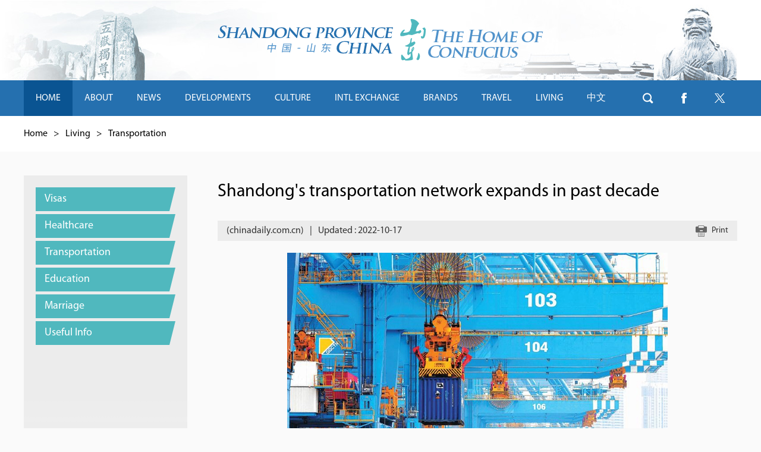

--- FILE ---
content_type: text/html
request_url: http://shandong.chinadaily.com.cn/2022-10/17/c_821289.htm
body_size: 5711
content:
<!DOCTYPE html>
<html lang="en">

<head>
  <meta charset="UTF-8">
  <meta name="viewport" content="width=device-width, initial-scale=1.0, maximum-scale=1.0, user-scalable=0" />
  <title>
    Shandong's transportation network expands in past decade
  </title>
  <meta name="keywords" content=""/> <meta name="description" content="Shandong's transportation network has been greatly improved during the past decade as the province has been beefing up efforts to build a comprehensive transport network that is convenient, cost-effective, green, intelligent and safe.
"/>
  <link rel="stylesheet" href="https://subsites.chinadaily.com.cn/shandong/att/2339.files/c/style.css">
  <link rel="stylesheet" href="https://subsites.chinadaily.com.cn/shandong/att/2339.files/c/style2.css">
  <script type="text/javascript" src="https://subsites.chinadaily.com.cn/shandong/att/2339.files/j/jquery-3.7.1.min.js"></script>
  <script type="text/javascript" src="https://subsites.chinadaily.com.cn/shandong/att/2339.files/j/jquery-migrate-3.5.2.min.js"></script>
  <script type="text/javascript" src="https://subsites.chinadaily.com.cn/shandong/att/2339.files/j/public.js"></script>
  <link rel="stylesheet" href="https://regional.chinadaily.com.cn/att/7040.files/c/share.css">
  <script src="https://regional.chinadaily.com.cn/att/7040.files/j/qrcode.min.js"></script>
  <script src="https://regional.chinadaily.com.cn/att/7040.files/j/share.js"></script>


<body>
  <div id="wrapper" class="wrapper">
    <!-- header start -->
    <div id="header" class="header">
      <h1 class="logo">
        <a href="../../index.html">
          <img src="https://subsites.chinadaily.com.cn/shandong/att/2339.files/i/logo.png" alt="">
        </a>
      </h1>
    </div>
    <!-- header end -->
    <!-- nav start -->
    <div id="nav" class="nav">
      <div class="navInner w cf">
        <ul>
          <li class="cur">
            <a href="../../index.html">HOME</a>
          </li>
          <li>
            <a href="../../about.html">ABOUT</a>
            <div class="nav-sec">
              <div class="nav-secInner">
                <p><a href="../../overview.html">Overview</a></p>
                <p><a href="../../cities.html">Cities</a></p>
                <p><a href="../../photogallery.html">Photo Gallery</a></p>
                <p><a href="../../videos.html">Videos</a></p>
              </div>
            </div>
          </li>
          <li>
            <a href="../../latest.html">NEWS</a>
            <div class="nav-sec">
              <div class="nav-secInner">
                <p> <a href="../../latest.html">Latest</a></p>
                <p><a href="../../features.html">Features</a></p>
                <p><a href="../../reports.html">Reports in PDF</a></p>
              </div>
            </div>
          </li>
          <li>
            <a href="../../drivers.html">DEVELOPMENTS</a>
            <div class="nav-sec">
              <div class="nav-secInner">
                <p><a href="../../drivers.html">Transformed Development
                    Drivers</a>
                </p>
                <p><a href="../../ruralvitalization.html">Rural Vitalization</a>
                </p>
                <p><a href="../../marine.html">Marine Economy </a></p>
              </div>
            </div>
          </li>
          <li>
            <a href="../../culture.html">CULTURE</a>
            <div class="nav-sec">
              <div class="nav-secInner">
                <p><a href="../../events.html">What’s On</a></p>
                <p><a href="../../heritage.html">Heritage</a></p>
                <p><a href="../../tradition.html">Traditional Culture </a></p>
                <p><a href="../../celebrities.html">Celebrities</a></p>
              </div>
            </div>
          </li>
          <li>
            <a href="../../intlexchange.html">INTL EXCHANGE</a>
            <div class="nav-sec">
              <div class="nav-secInner">
                <p><a href="../../why.html">Why Shandong</a></p>
                <p><a href="../../parks.html">Industrial parks</a></p>
                <p><a href="../../beltandroad.html">Belt and Road </a></p>
                <p><a href="../../sistercities.html">Sister Cities</a></p>
              </div>
            </div>
          </li>
          <li>
            <a href="../../strategies.html">BRANDS</a>
            <div class="nav-sec">
              <div class="nav-secInner">
                <p><a href="../../strategies.html">Strategies</a></p>
                <p><a href="../../companies.html">Companies</a></p>
              </div>
            </div>
          </li>
          <li>
            <a href="../../attractions.html">TRAVEL</a>
            <div class="nav-sec">
              <div class="nav-secInner">
                <p><a href="../../attractions.html">Attractions</a></p>
                <p><a href="../../dining.html">Dining</a></p>
              </div>
            </div>
          </li>
          <li>
            <a href="../../living.html">LIVING</a>
            <div class="nav-sec">
              <div class="nav-secInner">
                <p><a href="../../visas.html">Visas</a></p>
                <p><a href="../../healthcare.html">Healthcare</a></p>
                <p><a href="../../transportation.html">Transportation</a></p>
                <p><a href="../../education.html">Education</a></p>
                <p><a href="../../marriage.html">Marriage</a></p>
                <p><a href="../../info.html">Useful Info</a></p>
              </div>
            </div>
          </li>
          <li>
            <a href="http://www.shandong.gov.cn/" target="_blank">中文</a>
          </li>
        </ul>
        <a href="javascript:;" class="btn-search">btn-search</a>
        <a href="https://www.facebook.com/ShandongprovinceChina/" class="btn-facebook" target="_blank">btn-facebook</a>
        <a href="https://www.twitter.com/iShandong" class="btn-twitter" target="_blank">btn-twitter</a>
      </div>
      <div id="h-search" class="h-search w">
        <div class="sInner">
          <form action="http://shandong.chinadaily.com.cn/search.html" method="get" name="searchform" target="_blank"
            onSubmit="return do_search(this)">
            <input name="searchText" type="text" placeholder="Search" class="inp-text" value="Search"
              onFocus="if (value =='Search'){value =''}" onBlur="if (value ==''){value='Search'}" />
            <a href="javascript:searchform.submit()" class="btn-subm">Search</a>
          </form>
        </div>
        <script type="text/javascript">
          //<!--
          var oInp = document.getElementById('sbm');
          var oSeInp = document.getElementById('se');
          var oSeF = document.getElementById('serF');
          oInp.onclick = function () {
            if (oSeInp.value == "SEARCH" || oSeInp.value == "") {
              alert("Please input your words!");
              return false;
            }
            else {
              oSeF.action = "http://shandong.chinadaily.com.cn/search.html?searchText=" + oSeInp.value;
              oSeF.target = '_blank';
            }

          };

          //-->
        </script>
      </div>
    </div>
    <!-- nav end -->
    <!-- crumb start -->
    <div class="crumb">
      <div class="crumbInner w">
        <p>
          <a href="../../index.html">Home</a>
          <i>&gt;</i>
          <a href="../../living.html"  target="_blank"  class="">Living</a><Font class=""><i>></i></Font><a href="../../transportation.html"  target="_blank"  class="">Transportation</a>
        </p>

      </div>
    </div>
    <!-- crumb end -->
    <!-- main start -->
    <div id="main" class="main w cf">
      <!-- menu start -->
      <div class="menu">
        <div class="menuInner">
          <ul>
            <li id="visas">
              <a href="../../visas.html">
                <em>Visas</em>
                <i class="ico-arrow">&gt;</i>
              </a>
            </li>
            <li id="healthcare">
              <a href="../../healthcare.html">
                <em>Healthcare</em>
                <i class="ico-arrow">&gt;</i>
              </a>
            </li>
            <li id="transportation">
              <a href="../../transportation.html">
                <em>Transportation</em>
                <i class="ico-arrow">&gt;</i>
              </a>
            </li>
            <li id="education">
              <a href="../../education.html">
                <em>Education</em>
                <i class="ico-arrow">&gt;</i>
              </a>
            </li>
            <li id="marriage">
              <a href="../../marriage.html">
                <em>Marriage</em>
                <i class="ico-arrow">&gt;</i>
              </a>
            </li>
            <li id="info">
              <a href="../../info.html">
                <em>Useful Info</em>
                <i class="ico-arrow">&gt;</i>
              </a>
            </li>

          </ul>
          <script language="javascript" type="text/javascript">
            //<!--

            function UrlRegEx(url) {
              var re = /(\w+):\/\/([^\:|\/]+)(\:\d*)?(.*\/)([^#|\?|\n]+)?(#.*)?(\?.*)?/i;
              var arr = url.match(re);
              return arr;

            }
            function getPath() {
              var filename = UrlRegEx(location.href)[5];
              var arrUrl = filename.split(".");
              return arrUrl[arrUrl.length - 2];
            }

            var filename = getPath();

            $("#" + filename).attr("class", "cur");

            //-->
          </script>
        </div>
      </div>
      <!-- menu end -->
      <!-- menu-right start -->
      <div class="menu-right">
        <!-- art start -->
        <div id="art" class="art">
          <h2 class="art-tit" id="Title_e">Shandong's transportation network expands in past decade</h2>          <div class="art-info">            <p class="fl">                         <em>(chinadaily.com.cn)</em><i class="vline">|</i>                                     <em>Updated : 2022-10-17 </em>                         </p>            <a href="javascript:Print()" class="art-print">              <i class="ico-print">Print</i>              <em>Print</em>            </a>          </div>
          <!--enpproperty <articleid>821289</articleid><date>2022-10-17 16:17:31.0</date><author></author><title>Shandong's transportation network expands in past decade</title><keyword></keyword><subtitle></subtitle><introtitle></introtitle><siteid>48</siteid><nodeid>13018</nodeid><nodename>Transportation</nodename><nodesearchname>2@shandong</nodesearchname>/enpproperty--><div class="art-text" id="art_txt"><!--enpcontent--><p style="text-align: center;"><img id="1180183" src="https://subsites.chinadaily.com.cn/shandong/att/20221017/1665994604055047570.jpeg" title="1665994604055047570.jpeg" alt="964.jpeg"></img></p><p style="text-align: center;"><span style="font-size: 14px;">Containers are unloaded at Qingdao Port in Shandong province. [Photo by Yu Fangping/For China Daily]</span></p><p>Shandong&#39;s transportation network has been greatly improved during the past decade as the province has been beefing up efforts to build a comprehensive transport network that is convenient, cost-effective, green, intelligent and safe.</p><p>In the past decade, Shandong&#39;s investment in transportation has repeatedly hit record highs, with its cumulative investment amounting to more than 1.3 trillion yuan ($180.57 billion) by the end of 2021.</p><p>The length of railways in operation in the province has reached 7,270 kilometers, among which the length of high-speed railways reached 2,319 kilometers, ranking third in the country.</p><p>The province&#39;s rural highway network has been improved as more efforts have been made to build good roads in rural areas, along with carrying out routine maintenance to ensure better roads for farmers and accelerate agricultural modernization.</p><p>The length of highways in the province now totals 288,000 kilometers, and the highway density has reached 183.9 kilometers per 100 square kilometers, ranking third in China.</p><p>The province continues to focus on speeding up the progress of the construction of world-class sea ports, a well-established modern maritime industry system, and a green and sustainable marine ecological environment, with an ultimate goal of becoming a maritime industry leader.</p><p>In 2021, the cargo throughput of coastal ports in the province reached 1.78 billion metric tons, ranking second in the country, and the container throughput reached 34.77 million twenty-foot equivalent units (TEUs), ranking fourth in the country.</p><p>In the past decade, Shandong&#39;s comprehensive transportation service capacity has been comprehensively enhanced, and in 2021, the province&#39;s comprehensive transportation passenger volume reached 320 million, its freight volume reached 3.43 billion tons, and its highway freight volume ranked first in the country.</p><!--/enpcontent--></div>
          <!-- page start -->

          <!-- page end -->
          <!-- art-share start -->
          <div class="art-share">
            <a href="mailto:" class="ico-share ico-share1">&nbsp;</a>
            <a onClick="javascript:;" data-share="twitter" class="ico-share ico-share2">&nbsp;</a>
            <a onClick="javascript:;" data-share="facebook" class="ico-share ico-share3">&nbsp;</a>
            <a onClick="javascript:;" data-share="wechat" class="ico-share ico-share4">&nbsp;</a>
            <a onClick="javascript:;" data-share="weibo" class="ico-share ico-share5">&nbsp;</a>
            <a onClick="javascript:bShare.more(event);return false;" class="ico-share ico-share6">&nbsp;</a>
          </div>
          <!-- art-share end -->
          <!-- rs-list start -->
          <div class="rs-list">
            <h3>              Related Stories            </h3> <ul>              <li>                <a href="../11/c_819335.htm" target="_blank">Shandong witnesses booming foreign trade in past decade</a>              </li>	              <li>                <a href="../11/c_819333.htm" target="_blank">Shandong's cultural, tourism industries post steady growth in past decade</a>              </li>	              <li>                <a href="../11/c_819331.htm" target="_blank">Shandong becomes a marine powerhouse</a>              </li>	</ul>
          </div>
          <!-- rs-list end -->
        </div>
        <!-- art end -->
      </div>
      <!-- menu-right end -->
    </div>
    <!-- main end -->
    <!-- footer start -->
    <div id="footer" class="footer">
      <div class="fInner w">
        <div class="cf">
          <div class="f-menu menu-column1">
            <dl>
              <dt>
                <a href="../../about.html">About</a>
              </dt>
              <dd>
                <ul>
                  <li>
                    <a href="../../overview.html">Overview</a>
                  </li>
                  <li>
                    <a href="../../cities.html">Cities</a>
                  </li>
                  <li>
                    <a href="../../photogallery.html">Photo Gallery</a>
                  </li>
                  <li>
                    <a href="../../videos.html">Videos</a>
                  </li>
                </ul>
              </dd>
            </dl>
            <dl>
              <dt>
                <a href="../../latest.html">News</a>
              </dt>
              <dd>
                <ul>
                  <li>
                    <a href="../../latest.html">Latest</a>
                  </li>
                  <li>
                    <a href="../../features.html">Features</a>
                  </li>
                  <li>
                    <a href="../../reports.html">Reports in PDF</a>
                  </li>
                </ul>
              </dd>
            </dl>
          </div>
          <div class="f-menu menu-column2">
            <dl>
              <dt>
                <a href="../../drivers.html">Developments</a>
              </dt>
              <dd>
                <ul>
                  <li>
                    <a href="../../drivers.html">Transformed Development
                      Drivers</a>
                  </li>
                  <li>
                    <a href="../../ruralvitalization.html">Rural Vitalization</a>
                  </li>
                  <li>
                    <a href="../../marine.html">Marine Economy</a>
                  </li>
                </ul>
              </dd>
            </dl>
            <dl>
              <dt>
                <a href="../../culture.html">Culture</a>
              </dt>
              <dd>
                <ul>
                  <li>
                    <a href="../../events.html">What's on</a>
                  </li>
                  <li>
                    <a href="../../heritage.html">Heritage</a>
                  </li>
                  <li>
                    <a href="../../tradition.html">Traditional Culture</a>
                  </li>
                  <li>
                    <a href="../../celebrities.html">Celebrities</a>
                  </li>
                </ul>
              </dd>
            </dl>
          </div>
          <div class="f-menu menu-column3">
            <dl>
              <dt>
                <a href="../../intlexchange.html">Intl Exchange</a>
              </dt>
              <dd>
                <ul>
                  <li>
                    <a href="../../why.html">Why Shandong</a>
                  </li>
                  <li>
                    <a href="../../parks.html">Industrial Parks</a>
                  </li>
                  <li>
                    <a href="../../beltandroad.html">Belt & Road</a>
                  </li>
                  <li>
                    <a href="../../sistercities.html">Sister Cities</a>
                  </li>
                </ul>
              </dd>
            </dl>
            <dl>
              <dt>
                <a href="../../strategies.html">Brands</a>
              </dt>
              <dd>
                <ul>
                  <li>
                    <a href="../../strategies.html">Strategies</a>
                  </li>
                  <li>
                    <a href="../../companies.html">Companies</a>
                  </li>
                </ul>
              </dd>
            </dl>
          </div>
          <div class="f-menu menu-column4">
            <dl>
              <dt>
                <a href="../../attractions.html">Travel</a>
              </dt>
              <dd>
                <ul>
                  <li>
                    <a href="../../attractions.html">Attractions</a>
                  </li>
                  <li>
                    <a href="../../dining.html">Dining</a>
                  </li>
                </ul>
              </dd>
            </dl>
            <dl>
              <dt>
                <a href="../../living.html">Living</a>
              </dt>
              <dd>
                <ul>
                  <li>
                    <a href="../../visas.html">Visas</a>
                  </li>
                  <li>
                    <a href="../../healthcare.html">Healthcare</a>
                  </li>
                  <li>
                    <a href="../../transportation.html">Transportation</a>
                  </li>
                  <li>
                    <a href="../../education.html">Education</a>
                  </li>
                  <li>
                    <a href="../../marriage.html">Marriage</a>
                  </li>
                  <li>
                    <a href="../../info.html">Useful Info</a>
                  </li>
                </ul>
              </dd>
            </dl>
          </div>
          <div class="f-share">
            <a href="https://www.facebook.com/ShandongprovinceChina" class="f-share-item f-share-item1">Fackbook</a>
            <a href="https://www.twitter.com/iShandong" class="f-share-item f-share-item2" target="_blank">Twitter</a>
          </div>
          <div class="f-links">
            <div class="select-group">
              <div class="select-selected">
                <div class="select-selectedInner">
                  <em>Links</em>
                  <i class="ico-arrow">&gt;</i>
                </div>
              </div>
              <div class="select-options">
                <ul><li><a href="https://english.beijing.gov.cn/" target="_blank">Beijing</a></li><li><a href="https://english.shanghai.gov.cn/" target="_blank">Shanghai</a></li><li><a href="http://shandong.chinadaily.com.cn/QDFTZ/index.html" target="_blank">China (Shandong) Pilot Free Trade Zone Qingdao Area </a></li><li><a href="http://qingdao.chinadaily.com.cn/xihaian/index.html" target="_blank">Qingdao West Coast New Area</a></li><li><a href="http://www.shandong.gov.cn/" target="_blank">Shandong Provincial People's Government</a></li><li><a href="http://shandong.chinadaily.com.cn/jining/" target="_blank">Cultural Jining</a></li><li><a href="http://qingdao.chinadaily.com.cn/" target="_blank">Charming Qingdao </a></li><li><a href="http://english.jinan.gov.cn/" target="_blank">Jinan, A City of Springs </a></li><li><a href="http://shandong.chinadaily.com.cn/taian/" target="_blank">Tai'an </a></li><li><a href="http://shandong.chinadaily.com.cn/yantai/" target="_blank">Wonderland Yantai </a></li> </ul>
              </div>
            </div>
          </div>
        </div>

        <div class="f-copy">
          <p>
            Copyright
            <script>
              var oTime = new Date();
              document.write(oTime.getFullYear());
            </script>.
            <br> The Information Office of Shandong Provincial People’s Government.
            <br> All rights reserved. Presented by China Daily.
          </p>
        </div>
      </div>
      <a href="javascript:void(0);" class="btn-gotop" onclick="scrollToTop()">goTop</a>
    </div>
    <!-- footer end -->
  </div>
  <script type="text/javascript" language="javascript">
    //<!--
    function Print() {

      var Title_e = document.all.Title_e.innerHTML;
      var art_txt = document.all.art_txt.innerHTML;


      var PartIII = '<div align="center" class="w" style="width:800px;background-color:#ffffff;padding-left:10px; padding-bottom:10px; font-family:Verdana, Arial, Helvetica, sans-serif;font-size:1.5em;margin-top:30px;">' + Title_e + '<\/div>';
      var PartIV = '<div align="left" class="w" style="width:800px; background-color:#ffffff; padding-bottom:10px; padding-left:10px;">' + art_txt + '<div align="center" style="margin-top:20px;">Copyright By chinadaily.com.cn. All rights reserved<\/div><\/div>';

      document.body.innerHTML = PartIII + PartIV;
      window.print();

    }
    //-->
  </script>

  <div style="display:none">
    <script src="https://s19.cnzz.com/z_stat.php?id=1273810325&web_id=1273810325" language="JavaScript"></script>
    <script src="https://xd.cdurl.cn/xdsens/autotrack.js" type="text/javascript"
      data-config="{'host':'//xd.cdurl.cn/receiver', 'project':'shandong','token':'af486d29623b4985b29052ed1f6a5f19'}"></script>
  </div>
</body>

</html>

--- FILE ---
content_type: text/css
request_url: https://subsites.chinadaily.com.cn/shandong/att/2339.files/c/style.css
body_size: 7573
content:
body {
  overflow-y: scroll;
}

body,
div,
dl,
dt,
dd,
ul,
ol,
li,
h1,
h2,
h3,
h4,
h5,
h6,
pre,
code,
form,
fieldset,
legend,
input,
textarea,
p,
blockquote,
th,
td,
hr,
button,
article,
aside,
details,
figcaption,
figure,
footer,
header,
hgroup,
menu,
nav,
section {
  margin: 0;
  padding: 0;
}

article,
aside,
details,
figcaption,
figure,
footer,
header,
hgroup,
menu,
nav,
section {
  display: block;
}

body,
button,
input,
select,
textarea,
pre {
  font:
    12px/1.5 "microsoft yahei",
    arial,
    tahoma,
    \5b8b\4f53;
}

input,
select,
textarea {
  font-size: 100%;
}

th {
  text-align: inherit;
}

fieldset,
img {
  border: 0;
}

img {
  vertical-align: top;
}

iframe {
  display: block;
}

abbr,
acronym {
  border: 0;
  font-variant: normal;
}

del {
  text-decoration: line-through;
}

address,
caption,
cite,
code,
dfn,
em,
th,
var {
  font-style: normal;
  font-weight: normal;
}

ol,
ul {
  list-style: none;
}

caption,
th {
  text-align: left;
}

h1,
h2,
h3,
h4,
h5,
h6 {
  font-size: 100%;
  font-weight: normal;
}

a {
  color: #000;
  text-decoration: none;
  outline: none;
  -webkit-tap-highlight-color: rgba(0, 0, 0, 0);
}

a:focus {
  outline: none;
  text-decoration: none;
}

a:hover {
  text-decoration: underline;
}

i {
  font-style: normal;
}

input:focus,
textarea:focus,
keygen:focus,
select:focus {
  outline: none;
  outline-offset: 0px;
}

::-webkit-input-placeholder {
  color: #e0e0e0;
}

::-moz-placeholder {
  color: #e0e0e0;
}

:-ms-input-placeholder {
  color: #e0e0e0;
}

input:-moz-placeholder {
  color: #e0e0e0;
}

.fl {
  float: left;
}

.fr {
  float: right;
}

.cf:after {
  content: "";
  display: block;
  clear: both;
  visibility: hidden;
  font-size: 0px;
  line-height: 0px;
}

.cf {
  zoom: 1;
}

.mt10 {
  margin-top: 10px;
}

.mt15 {
  margin-top: 15px;
}

.mt20 {
  margin-top: 20px;
}

.mt30 {
  margin-top: 30px;
}

.mt40 {
  margin-top: 40px;
}

.mt50 {
  margin-top: 50px;
}

@font-face {
  font-family: "MyriadPro-Regular";
  src: url("fonts/MyriadPro-Regular.eot");
  src:
    local("☺"),
    url("fonts/MyriadPro-Regular.woff") format("woff"),
    url("fonts/MyriadPro-Regular.ttf") format("truetype"),
    url("fonts/MyriadPro-Regular.svg") format("svg");
  font-weight: normal;
  font-style: normal;
}

body {
  font-family: "MyriadPro-Regular", verdana, Arial, Helvetica, sans-serif;
  background-color: #fafafa;
}

.w {
  width: 1200px;
  margin: 0 auto;
}

.wrapper {
  min-width: 1200px;
}

.header {
  height: 135px;
  background: url(https://www.chinadaily.com.cn/specials/shandong/i/header.jpg) no-repeat center;
}

.logo {
  display: block;
  width: 548px;
  margin: 0 auto;
  padding-top: 32px;
}

.nav {
  height: 60px;
  background-color: #2570af;
  position: relative;
  z-index: 99;
}

.nav,
.nav li,
.nav a {
  height: 60px;
  line-height: 60px;
  color: #fff;
  font-size: 16px;
}

.nav li {
  float: left;
  position: relative;
}

.nav li.cur a,
.nav a:hover {
  background-color: #0a5492;
}

.nav a {
  float: left;
  padding: 0px 20px;
}

.nav a:hover {
  text-decoration: none;
}

.nav .btn-search,
.nav .btn-facebook,
.nav .btn-twitter {
  position: absolute;
  width: 60px;
  height: 60px;
  font-size: 0px;
  background: url(https://www.chinadaily.com.cn/specials/shandong/i/ico-search.png) no-repeat center;
  top: 0;
  right: 120px;
  margin-left: 0;
  padding: 0;
}
.nav .btn-facebook {
  right: 60px;
}
.nav .btn-twitter {
  right: 0;
}
.nav .btn-facebook {
  background-image: url(../i/Facebook.png);
}
.nav .btn-twitter {
  background-image: url(https://subsites.chinadaily.com.cn/shandong/att/2301.files/i/twitter1.png);
}
.navInner {
  position: relative;
}

.nav-sec {
  position: absolute;
  left: 0;
  top: 100%;
  background-color: #0a5492;
  width: 278px;
  color: #92bde1;
  display: none;
}

.cur .nav-sec {
  display: block;
}

.nav-secInner {
  padding: 15px 20px;
}

.nav-sec,
.nav-sec a {
  margin: 0;
  padding: 0;
  font-size: 16px;
  line-height: 24px;
  height: auto;
  float: none;
}

.nav-sec p {
  margin-bottom: 5px;
}

.nav-sec a:hover {
  text-decoration: underline;
}

.h-search {
  position: absolute;
  top: 100%;
  left: 50%;
  margin-left: -600px;
  background-color: #0a5492;
  padding: 25px 0;
  display: none;
}

.h-search .sInner {
  padding-right: 128px;
  padding-left: 25px;
  position: relative;
}

.h-search .inp-text {
  display: block;
  width: 100%;
  height: 46px;
  line-height: 46px;
  background-color: #2570af;
  color: #fff;
  font-size: 16px;
  border: none;
  margin: 0;
  padding: 0 10px;
}

.h-search .btn-subm {
  position: absolute;
  top: 0;
  right: 15px;
  width: 78px;
  height: 46px;
  font-size: 0;
  line-height: 0;
  background: url(https://www.chinadaily.com.cn/specials/shandong/i/ico-search2.png) no-repeat center;
  float: none;
  padding: 0;
}

.footer {
  background: url(https://www.chinadaily.com.cn/specials/shandong/i/footer.jpg) no-repeat center bottom #2671b0;
  padding-top: 55px;
  padding-bottom: 85px;
  position: relative;
}

.btn-gotop {
  position: absolute;
  width: 76px;
  height: 64px;
  font-size: 0px;
  line-height: 0px;
  background-color: #115792;
  background-image: url(https://www.chinadaily.com.cn/specials/shandong/i/ico-gotop.png);
  background-repeat: no-repeat;
  background-position: center;
  left: 50%;
  bottom: 0;
  margin-left: -38px;
}

.f-copy {
  font-size: 16px;
  line-height: 24px;
  color: #fff;
  padding-top: 25px;
}

.f-menu {
  float: left;
}

.menu-column1 {
  width: 160px;
}

.menu-column2 {
  width: 246px;
}

.menu-column3 {
  width: 178px;
}

.menu-column4 {
  width: 145px;
}

.f-menu dl {
  margin-bottom: 30px;
  padding-right: 30px;
}

.f-menu dt {
  font-size: 20px;
  line-height: 30px;
  margin-bottom: 10px;
}

.f-menu dd {
  font-size: 16px;
  line-height: 20px;
}

.f-menu li {
  margin-bottom: 4px;
}

.f-menu a {
  color: #92bde1;
}

.f-menu dt a {
  color: #fff;
}

.f-share {
  float: left;
  width: 150px;
}

.f-share-item {
  display: inline-block;
  width: 57px;
  height: 57px;
  font-size: 0px;
  line-height: 0px;
  background: url(https://www.chinadaily.com.cn/specials/shandong/i/f-share-item1.png) no-repeat;
}
.f-share-item2 {
  background-position: 0 0;
  background-image: url(https://subsites.chinadaily.com.cn/shandong/att/2301.files/i/f-share-item21.png);
  margin-left: 15px;
}
.f-share-item1 {
  background-position: 0 0;
}

.f-share .f-share-item {
  float: left;
}

.f-links {
  float: right;
  width: 320px;
  height: 56px;
  background-color: #115792;
}

.select-group,
.select-group .select-selected {
  width: 320px;
  height: 56px;
  line-height: 56px;
  position: relative;
  font-size: 18px;
  height: 56px;
}

.select-group {
  position: relative;
}

.select-group .select-selected {
  user-select: none;
}

.select-group .select-selectedInner {
  padding-right: 80px;
}

.select-group .select-selected em {
  display: block;
  width: 100%;
  height: 56px;
  white-space: nowrap;
  overflow: hidden;
  text-overflow: ellipsis;
  padding-left: 20px;
}

.select-group,
.select-group a {
  color: #fff;
}

.select-group .ico-arrow {
  position: absolute;
  width: 50px;
  height: 56px;
  font-size: 0;
  line-height: 0px;
  top: 0;
  right: 0;
  background: url(https://www.chinadaily.com.cn/specials/shandong/i/ico-select.png) no-repeat center;
}

.select-group .select-options {
  position: absolute;
  width: 100%;
  left: 0;
  top: 100%;
  background-color: #115792;
  display: none;
}

.select-group li {
  overflow: hidden;
}

.select-group a {
  display: block;
  padding: 10px 20px;
  line-height: 24px;
}

.select-group a:hover {
  background-color: #0a5492;
  text-decoration: none;
}

.crumb {
  padding: 18px 0px;
  background-color: #fff;
  font-size: 0px;
}

.crumb a,
.crumb i,
.crumb em {
  font-size: 16px;
  line-height: 24px;
}

.crumb i {
  padding: 0px 10px;
}

.main {
  padding: 40px 0;
}

.art {
  padding: 10px 100px;
}

.art-tit {
  font-size: 30px;
  line-height: 36px;
}

.art-info {
  height: 34px;
  line-height: 34px;
  background-color: #ececec;
  padding: 0px 15px;
  margin-top: 30px;
  font-size: 0px;
}

.art-info em,
.art-info .vline {
  float: left;
  font-size: 16px;
  line-height: 34px;
  color: #333;
}

.art-info .vline {
  padding: 0px 10px;
}

.art-print {
  float: right;
}

.ico-print {
  display: inline-block;
  width: 19px;
  height: 19px;
  font-size: 0px;
  line-height: 0px;
  background: url(https://www.chinadaily.com.cn/specials/shandong/i/ico-print.png) no-repeat;
}

.art-print .ico-print {
  float: left;
  margin-top: 8px;
  margin-right: 8px;
}

.art-print em {
  font-size: 14px;
}

.art-text {
  font-size: 17px;
  line-height: 1.5em;
  padding: 20px 10px;
}

.art-text p {
  margin-bottom: 30px;
}

.art-text p img {
  margin: 0px auto 0px;
  font-size: 14px;
  line-height: 1.5em;
  color: #666;
}

/*.art-text img {
  display: block;
  max-width: 100%;
}*/

.art-text .art-imgbox em {
  display: block;
  margin-top: 10px;
}

.page {
  font-size: 0;
  text-align: center;
  padding: 25px 0px;
}

.page a {
  display: inline-block;
  height: 36px;
  line-height: 36px;
  margin: 0px 2px;
  font-size: 16px;
  padding: 0px 12px;
}

.page a.cur {
  background-color: #ececec;
}
#displaypagenum {
  font-size: 14px;
  font-weight: bold;
  color: #a0a3a5;
  overflow: hidden;
  text-align: center;
  padding-top: 20px;
  padding-bottom: 20px;
  text-align: center;
  font-weight: normal;
  margin: 20px 0 0;
}

#displaypagenum {
  text-align: center;
}
#displaypagenum span {
  text-decoration: none;
  color: #a0a3a5;
  padding: 5px 8px;
  background-color: #ebebeb;
  border-color: #ebebeb;
  color: #363738;
  border: 1px solid #cccccc;
}
#displaypagenum a {
  text-decoration: none;
  color: #a0a3a5;
  padding: 5px 8px;
  background-color: #f3f3ed;
  border: 1px solid #cccccc;
}

#displaypagenum span:hover,
#displaypagenum a:hover {
  background-color: #636566;
  border-color: #636566;
  color: #fff;
  cursor: pointer;
}
.art-share {
  overflow: hidden;
  margin-top: 35px;
}

.art-share .ico-share {
  float: left;
  margin-right: 8px;
}

.ico-share {
  display: inline-block;
  width: 36px;
  height: 35px;
  font-size: 0px;
  background: url(../i/ico-share1.png) no-repeat;
}

.ico-share1 {
  background-position: 0px 0px;
}

.ico-share2 {
  background-position: -45px 0px;
}

.ico-share3 {
  background-position: -89px 0px;
}

.ico-share4 {
  background-position: -132px 0px;
}

.ico-share5 {
  background-position: -177px 0px;
}

.ico-share6 {
  background-position: -222px 0px;
}

.rs-list {
  margin-top: 70px;
}

.rs-list h3 {
  font-size: 24px;
  line-height: 30px;
  font-weight: bold;
  margin-bottom: 20px;
}

.rs-list li {
  background: url(https://www.chinadaily.com.cn/specials/shandong/i/list-style.png) no-repeat 8px 8px;
  font-size: 20px;
  line-height: 26px;
  padding-left: 30px;
  margin-top: 25px;
}

.menu {
  float: left;
  width: 275px;
  background: url(https://www.chinadaily.com.cn/specials/shandong/i/menu.png) repeat-x left top #fafafa;
  min-height: 700px;
}

.menuInner {
  padding: 20px;
}

.menu li {
  overflow: hidden;
  margin-bottom: 5px;
}

.menu a {
  display: block;
  height: 40px;
  position: relative;
  padding-right: 10px;
  color: #fff;
  font-size: 18px;
  overflow: hidden;
}

.menu a:hover {
  text-decoration: none;
}

.menu em {
  display: block;
  width: 100%;
  height: 40px;
  line-height: 40px;
  background-color: #50b8be;
  text-indent: 15px;
}

.menu .cur em,
.menu a:hover em {
  background-color: #0092dd;
}

.menu .ico-arrow {
  position: absolute;
  top: 0;
  right: 0;
  width: 18px;
  height: 40px;
  font-size: 0px;
  background: url(https://www.chinadaily.com.cn/specials/shandong/i/menu-item.png) no-repeat right top;
}

.menu .cur .ico-arrow,
.menu a:hover .ico-arrow {
  background: url(https://www.chinadaily.com.cn/specials/shandong/i/menu-item-focus.png) no-repeat right top;
}

.menu-right {
  float: right;
  width: 874px;
}

.menu-right .art {
  padding-left: 0;
  padding-right: 0;
}

.page-img {
  width: 100%;
  height: 204px;
  overflow: hidden;
  position: relative;
  background-color: #a26f76;
  color: #fff;
  margin-top: 10px;
}

.page-img1 {
  background-color: #a26f76;
}

.page-img img {
  position: absolute;
  top: 0;
  left: 50%;
  margin-left: -960px;
}

.page-tit {
  width: 1200px;
  height: 204px;
  line-height: 204px;
  position: absolute;
  top: 0;
  left: 50%;
  margin-left: -600px;
}

.page-tit h2 {
  font-size: 48px;
  padding-left: 110px;
}

.list {
  overflow: hidden;
}

.list li {
  background-color: #fff;
  padding: 20px 30px;
  margin-bottom: 20px;
  overflow: hidden;
  zoom: 1;
}

.list li:hover {
  background-color: #f2f2f2;
}

.list img {
  float: left;
  margin-right: 35px;
  width: 220px;
  height: 148px;
}

.list .list-text {
  overflow: hidden;
}

.list .list-tit {
  font-size: 24px;
  line-height: 28px;
}

.list .list-tit a {
  display: block;
}

.list .list-tit em {
  color: #cc0000;
}

.list li:hover a,
.list .list-tit a:hover {
  color: #2570af;
}

.list .list-date {
  font-size: 14px;
  line-height: 18px;
  color: #5092ca;
  margin-top: 10px;
}

.list .list-desc {
  margin-top: 8px;
  font-size: 16px;
  line-height: 20px;
  color: #666;
}

.list2 {
  overflow: hidden;
  zoom: 1;
}

.list2 li {
  float: left;
  width: 260px;
  margin-right: 40px;
  margin-bottom: 30px;
}

.list2 li.mr0 {
  margin-right: 0;
}

.list2 li.fn-clear {
  float: none;
  display: block;
  width: 100%;
  height: 0px;
  font-size: 0px;
  line-height: 0px;
  margin: 0;
  padding: 0;
  clear: both;
}

.list2 a {
  display: block;
  background-color: #fff;
  padding: 20px;
  font-size: 17px;
  line-height: 22px;
}

.list2 a:hover {
  text-decoration: none;
  background-color: #f2f2f2;
}

.list2 img {
  display: block;
  width: 220px;
  height: 148px;
}

.list2 em {
  display: block;
  margin-top: 10px;
}

.list3 {
  overflow: hidden;
  zoom: 1;
}

.list3 li {
  float: left;
  width: 202px;
  margin-right: 20px;
  margin-bottom: 30px;
}

.list3 li.mr0 {
  margin-right: 0;
}

.list3 li.fn-clear {
  float: none;
  display: block;
  width: 100%;
  height: 0px;
  font-size: 0px;
  line-height: 0px;
  margin: 0;
  padding: 0;
  clear: both;
}

.list3 a {
  display: block;
  background-color: #fff;
  padding: 20px;
  font-size: 17px;
  line-height: 22px;
  text-align: center;
}

.list3 a:hover {
  text-decoration: none;
  background-color: #f2f2f2;
}

.list3 img {
  display: block;
  width: 162px;
  height: 222px;
}

.list3 em {
  display: block;
  margin-top: 12px;
}

.left {
  float: left;
  width: 875px;
}

.left .art {
  padding-left: 0px;
  padding-right: 0px;
}

.right {
  float: right;
  width: 275px;
  background-color: #ececec;
  padding-bottom: 100px;
}

.r-item {
  margin-bottom: 30px;
}

.r-tit,
.r-tit a {
  display: block;
  height: 42px;
  line-height: 42px;
}

.r-tit {
  margin-bottom: 20px;
}

.r-tit a {
  float: left;
  background-color: #2570af;
  color: #fff;
  font-size: 18px;
  padding: 0px 20px;
}

.r-list {
  overflow: hidden;
  padding: 0px 27px 0 28px;
}

.r-list li {
  margin-bottom: 15px;
}

.r-list a {
  display: block;
  font-size: 18px;
  line-height: 22px;
  padding-bottom: 10px;
}

.r-list img {
  display: block;
  width: 100%;
}

.r-list em {
  display: block;
  margin-top: 10px;
}

.r-list2 {
  overflow: hidden;
  padding: 5px 13px;
  font-size: 18px;
  line-height: 22px;
}

.r-list2 li {
  background: url(https://www.chinadaily.com.cn/specials/shandong/i/list-style.png) no-repeat 8px 4px;
  padding-left: 28px;
  margin-bottom: 15px;
}

.search {
  background-color: #ececec;
  padding: 28px 37px 25px 40px;
}

.search .sInner {
  position: relative;
  padding-right: 150px;
  border: 2px solid #50b8be;
  background-color: #fff;
}

.search .inp-text {
  display: block;
  width: 100%;
  height: 48px;
  line-height: 1;
  border: none;
  margin: 0;
  padding: 0;
  padding: 0px 12px;
  font-size: 18px;
}

.search .btn-subm {
  position: absolute;
  top: 0px;
  right: 0px;
  width: 130px;
  height: 48px;
  line-height: 48px;
  background-color: #50b8be;
  color: #fff;
  text-align: center;
  font-size: 24px;
}

.search-result {
  font-size: 18px;
  line-height: 22px;
  color: #cc0000;
  margin-top: 10px;
}

.exc-items {
  overflow: hidden;
  zoom: 1;
}

.exc-items .exc-item {
  float: left;
  width: 550px;
  margin-right: 100px;
  background: #fff;
  margin-bottom: 40px;
  padding-bottom: 10px;
}

.exc-items .mr0 {
  margin-right: 0px;
}

.fn-clear {
  width: 100%;
  height: 0px;
  font-size: 0px;
  line-height: 0px;
  margin: 0;
  padding: 0;
  clear: both;
}

.exc-items .exc-tit,
.exc-items .exc-tit a {
  height: 42px;
  line-height: 42px;
  font-size: 18px;
  color: #fff;
}

.exc-items .exc-tit a {
  float: left;
  background-color: #2570af;
  padding: 0px 20px;
}

.exc-items .exc-tit2 a {
  background-color: #20989f;
}

.exc-items .exc-tit3 a {
  background-color: #a49940;
}

.exc-items .exc-tit4 a {
  background-color: #b57b54;
}

.exc-items .exc-img {
  margin-top: 20px;
  padding: 0px 20px;
}

.exc-items .exc-img img {
  display: block;
  width: 100%;
  height: 340px;
}

.exc-items .list4 {
  margin-top: 30px;
  padding: 0px 20px;
}

.list4 {
  overflow: hidden;
  zoom: 1;
}

.list4 li {
  background: url(https://www.chinadaily.com.cn/specials/shandong/i/list-style.png) no-repeat 2px 5px;
  padding-left: 24px;
  font-size: 17px;
  line-height: 26px;
  margin-bottom: 20px;
}

.liv-items .liv-item {
  float: left;
  width: 388px;
  height: 525px;
  overflow: hidden;
  margin-right: 100px;
  background-color: #fff;
  background-repeat: no-repeat;
  background-position: left bottom;
  margin-bottom: 30px;
  margin-right: 18px;
}

.liv-items .liv-item1 {
  background-image: url(https://www.chinadaily.com.cn/specials/shandong/i/liv-item1.png);
}

.liv-items .liv-item2 {
  background-image: url(https://www.chinadaily.com.cn/specials/shandong/i/liv-item2.png);
}

.liv-items .liv-item3 {
  background-image: url(https://www.chinadaily.com.cn/specials/shandong/i/liv-item3.png);
}

.liv-items .liv-item4 {
  background-image: url(https://www.chinadaily.com.cn/specials/shandong/i/liv-item4.png);
}

.liv-items .liv-item5 {
  background-image: url(https://www.chinadaily.com.cn/specials/shandong/i/liv-item5.png);
}

.liv-items .liv-item6 {
  background-image: url(https://www.chinadaily.com.cn/specials/shandong/i/liv-item6.png);
}

.liv-items .mr0 {
  margin-right: 0px;
}

.liv-items .liv-tit,
.liv-items .liv-tit a {
  height: 42px;
  line-height: 42px;
  font-size: 18px;
  color: #fff;
}

.liv-items .liv-tit a {
  float: left;
  background-color: #2570af;
  padding: 0px 20px;
}

.liv-items .liv-img {
  margin-top: 20px;
  padding: 0px 20px;
}

.liv-items .liv-img img {
  display: block;
  width: 100%;
  height: 233px;
}

.liv-items .list4 {
  margin-top: 20px;
  padding: 0px 20px;
}

.liv-items .list4 li {
  font-size: 17px;
  line-height: 22px;
}

.tit,
.tit a {
  height: 42px;
  line-height: 42px;
  color: #fff;
  font-size: 18px;
}

.tit a {
  float: left;
  padding: 0px 20px;
  background-color: #3b83c0;
}

.oview {
  background-color: #fff;
}

.oviewInner {
  padding: 20px 30px;
}

.oview-img {
  float: left;
  width: 348px;
  height: 233px;
  margin-right: 34px;
}

.oview-img img {
  display: block;
  width: 100%;
  height: 100%;
}

.oview-text {
  overflow: hidden;
  font-size: 17px;
  line-height: 26px;
}

.oview .btn-more {
  float: right;
  font-size: 15px;
  color: #5092ca;
  text-decoration: underline;
  margin-right: 10px;
  margin-top: 20px;
}

.videos {
  float: left;
  width: 408px;
  background-color: #fff;
}

.videosInner {
  padding: 20px 30px;
}

.video-img {
  width: 100%;
  height: 233px;
  overflow: hidden;
  position: relative;
  overflow: hidden;
}

.video-img img {
  display: block;
  width: 100%;
  height: 100%;
}

.video-img .play {
  width: 50px;
  height: 50px;
  font-size: 0px;
  line-height: 0px;
  background: url(https://www.chinadaily.com.cn/specials/shandong/i/play.png) no-repeat center;
  position: absolute;
  top: 50%;
  left: 50%;
  margin: -25px -25px;
}

.video-tit {
  font-size: 22px;
  line-height: 26px;
  margin-top: 15px;
}

.cities {
  float: right;
  width: 760px;
  height: 464px;
  overflow: hidden;
  background-color: #fff;
}

.citiesInner {
  width: 100%;
  height: 421px;
  overflow: hidden;
  position: relative;
}

.cities .item-map {
  position: absolute;
  font-size: 14px;
  line-height: 18px;
  color: #fff;
  top: 0;
  left: 0;
  text-shadow: 0px 0px 5px #000;
}

.cities .item-map1 {
  left: 364px;
  top: 57px;
}

.cities .item-map2 {
  left: 312px;
  top: 70px;
}

.cities .item-map3 {
  left: 190px;
  top: 106px;
}

.cities .item-map4 {
  left: 592px;
  top: 103px;
}

.cities .item-map5 {
  left: 642px;
  top: 99px;
}

.cities .item-map6 {
  left: 147px;
  top: 160px;
}

.cities .item-map7 {
  left: 243px;
  top: 165px;
}

.cities .item-map8 {
  left: 332px;
  top: 165px;
}

.cities .item-map9 {
  left: 392px;
  top: 144px;
}

.cities .item-map10 {
  left: 247px;
  top: 225px;
}

.cities .item-map11 {
  left: 298px;
  top: 214px;
}

.cities .item-map12 {
  left: 495px;
  top: 190px;
}

.cities .item-map13 {
  left: 420px;
  top: 257px;
}

.cities .item-map14 {
  left: 124px;
  top: 304px;
}

.cities .item-map15 {
  left: 210px;
  top: 293px;
}

.cities .item-map16 {
  left: 254px;
  top: 311px;
}

.cities .item-map17 {
  left: 352px;
  top: 295px;
}

.cities a.cur {
  font-size: 20px;
  line-height: 26px;
}

.pho {
  margin-top: 30px;
}

.pho-slider {
  margin-top: 20px;
  width: 1200px;
  height: 404px;
  position: relative;
}

.pho-slider .sliderInner {
  width: 1200px;
  height: 404px;
  overflow: hidden;
}

.pho-slider .sliderInner ul {
  width: 1000%;
}

.pho-slider .sliderInner li {
  float: left;
  width: 1200px;
  height: 404px;
  position: relative;
  overflow: hidden;
  margin-right: 2px;
}

.pho-slider dl {
  overflow: hidden;
  float: left;
}

.pho-slider dt,
.pho-slider dd {
  float: left;
  overflow: hidden;
  position: relative;
}

.pho-slider dt {
  width: 598px;
  height: 404px;
}

.pho-slider dd {
  width: 298px;
  height: 201px;
  margin-left: 2px;
  margin-bottom: 2px;
}

.pho-slider .sliderInner a,
.pho-slider .sliderInner img {
  display: block;
  width: 100%;
  height: 100%;
  color: #fff;
}

.pho-slider .list-mask {
  position: absolute;
  width: 100%;
  height: 100%;
  top: 0px;
  left: 0px;
  font-size: 0px;
  line-height: 0px;
  background: url(https://www.chinadaily.com.cn/specials/shandong/i/opa_30.png) repeat;
  display: none;
}

.pho-slider .list-tit {
  position: absolute;
  width: 100%;
  left: 0px;
  bottom: 0px;
  font-size: 24px;
  line-height: 30px;
  display: none;
}

.pho-slider dd .list-tit {
  font-size: 16px;
  line-height: 22px;
}

.pho-slider .list-tit em {
  display: inline-block;
  padding: 25px;
}

.pho-slider .list-tit:hover em {
  text-decoration: underline;
}

.pho-slider dd .list-tit em {
  padding: 15px 20px;
}

.pho-slider a:hover .list-mask,
.pho-slider a:hover .list-tit {
  display: block;
}

.pho-slider .sliderInner img {
  transition: 2s;
}

.pho-slider a:hover img {
  transform: scale(1.12);
}

.pho-slider .btn-slider {
  position: absolute;
  width: 41px;
  height: 41px;
  font-size: 0px;
  line-height: 0px;
  background: url(https://www.chinadaily.com.cn/specials/shandong/i/btn-slider.png) no-repeat;
  top: 50%;
  margin-top: -20px;
}

.pho-slider .btn-prev {
  background-position: 0 0;
  left: -20px;
}

.pho-slider .btn-next {
  background-position: -51px 0px;
  right: -20px;
}

.banner {
  width: 100%;
  height: 600px;
  overflow: hidden;
  position: relative;
}

.banner .sliderInner,
.banner .sliderInner li {
  height: 600px;
  overflow: hidden;
  position: relative;
}

.banner .sliderInner {
  position: relative;
  z-index: 1;
}

.banner .sliderInner ul {
  width: 100%;
}

.banner .sliderInner li {
  width: 100%;
  position: absolute;
  top: 0px;
  left: 0px;
  display: none;
}

.banner .sliderInner img,
.banner .sliderInner video {
  display: block;
  width: 1920px;
  height: 600px;
  position: absolute;
  top: 0px;
  left: 50%;
  margin-left: -960px;
}

.banner .list-mask {
  width: 100%;
  height: 100%;
  font-size: 0px;
  line-height: 0px;
  background: url(https://www.chinadaily.com.cn/specials/shandong/i/banner-bg.png) repeat-x left bottom;
  position: absolute;
  top: 0px;
  left: 0px;
}

.banner .list-tit {
  width: 1200px;
  position: absolute;
  left: 50%;
  margin-left: -600px;
  bottom: 50px;
  text-align: center;
}

.banner .list-tit h2 {
  font-size: 32px;
  line-height: 36px;
  font-weight: bold;
  padding: 0px 250px;
}

.banner .list-tit a {
  color: #fff;
}

.banner .slider-cur {
  position: absolute;
  width: 100%;
  left: 0px;
  bottom: 15px;
  font-size: 0px;
  line-height: 0px;
  text-align: center;
  z-index: 9;
}

.banner .slider-cur a {
  display: inline-block;
  width: 20px;
  height: 20px;
  background: url(https://www.chinadaily.com.cn/specials/shandong/i/slider-cur.png) no-repeat;
  margin: 0px 5px;
}

.banner .slider-cur a.cur {
  background-position: -30px 0px;
}

.banner .btn-slider {
  position: absolute;
  z-index: 9;
  width: 41px;
  height: 41px;
  font-size: 0px;
  line-height: 0px;
  top: 50%;
  background: url(https://www.chinadaily.com.cn/specials/shandong/i/btn-slider2.png) no-repeat;
}

.banner .btn-slider:hover {
  background-position-y: -51px;
}

.banner .btn-prev {
  background-position-x: 0px;
  left: 40px;
}

.banner .btn-next {
  background-position-x: -51px;
  right: 40px;
}

.i-fast {
  background-color: #dfeaf4;
  padding-top: 60px;
  font-size: 0px;
  line-height: 0px;
  text-align: center;
}

.i-fast .item-fast {
  display: inline-block;
  width: 138px;
  height: 200px;
  overflow: hidden;
  background: url(https://www.chinadaily.com.cn/specials/shandong/i/fast.png) no-repeat center top;
  margin: 0px 30px;
  color: #fff;
  font-size: 18px;
}

.i-fast .item-fast:hover {
  background-image: url(https://www.chinadaily.com.cn/specials/shandong/i/fast-hv.png);
  text-decoration: none;
}

.i-fast .item-fast em {
  display: none;
  width: 138px;
  height: 138px;
  text-align: center;
  line-height: 138px;
}

.item-fast:hover em {
  display: block;
}

.item-fast:hover .ico-fast {
  display: none;
}

.ico-fast {
  display: block;
  width: 138px;
  height: 138px;
  font-size: 0px;
  line-height: 0px;
  background: url(https://www.chinadaily.com.cn/specials/shandong/i/ico-fast.png) no-repeat;
}

.ico-fast1 {
  background-position: 0px 0px;
}

.ico-fast2 {
  background-position: -148px 0px;
}

.ico-fast3 {
  background-position: -294px 0px;
}

.ico-fast4 {
  background-position: -439px 0px;
}

.ico-fast5 {
  background-position: -585px 0px;
}

.ico-fast6 {
  background-position: -730px 0px;
}

.i-news {
  padding: 60px 0px;
  background-color: #fff;
}

.i-news .i-list {
  margin-top: 50px;
}

.i-tit {
  font-size: 48px;
  line-height: 58px;
  text-align: center;
}

.i-tit a {
  color: #2570af;
}

.i-tit2 a {
  color: #000;
}

.i-list {
  overflow: hidden;
}

.i-list li {
  float: left;
  width: 50%;
  margin-bottom: 40px;
}

.i-list li.fn-clear {
  width: 100%;
  margin: 0px;
  float: none;
  padding: 0px;
}

.i-list .list-item {
  padding: 0px 40px;
}

.i-list p,
.i-list .list-tit {
  padding-left: 24px;
}

.i-list .list-tit {
  font-size: 24px;
  line-height: 28px;
  background: url(https://www.chinadaily.com.cn/specials/shandong/i/list-style.png) no-repeat 0 6px;
}

.i-list .list-date {
  font-size: 14px;
  line-height: 18px;
  color: #5092ca;
  margin-top: 10px;
}

.i-list .list-desc {
  font-size: 16px;
  line-height: 20px;
  color: #666;
  margin-top: 8px;
}

.i-list img {
  float: right;
  width: 166px;
  height: 111px;
  margin-left: 20px;
  margin-bottom: 10px;
}

.i-fea {
  background: url(https://www.chinadaily.com.cn/specials/shandong/i/fea.jpg) no-repeat center bottom #dfeaf4;
  padding: 60px 0px 65px;
}

.i-fea .i-list2 {
  margin-top: 50px;
}

.i-list2 {
  overflow: hidden;
  font-size: 0px;
  line-height: 0px;
  text-align: center;
}

.i-list2 li {
  display: inline-block;
  width: 510px;
  height: 340px;
  overflow: hidden;
  position: relative;
  margin: 0px 44px;
}

.i-list2 a,
.i-list2 img {
  display: block;
  width: 100%;
  height: 100%;
}

.i-list2 a {
  color: #fff;
  font-size: 24px;
  line-height: 28px;
}

.i-list2 .list-mask {
  position: absolute;
  width: 100%;
  height: 100%;
  top: 0px;
  left: 0px;
  font-size: 0px;
  line-height: 0px;
  background: url(https://www.chinadaily.com.cn/specials/shandong/i/img-mask.png) repeat-x left bottom;
}

.i-list2 .list-tit {
  width: 100%;
  position: absolute;
  left: 0px;
  bottom: 0px;
  text-align: left;
}

.i-list2 .list-tit em {
  display: inline-block;
  padding: 10px 20px;
}

.i-list2 .list-tit:hover em {
  text-decoration: underline;
}

.i-dev {
  background-color: #fff;
  padding: 60px 0px;
}

.i-dev .i-list3 {
  margin-top: 45px;
}

.i-list3 {
  overflow: hidden;
  zoom: 1;
}

.i-list3 li {
  float: left;
  width: 348px;
  margin-left: 39px;
}

.i-list3 li.fn-clear {
  width: 100%;
  float: none;
  margin: 0px;
}

.i-list3 .list-img {
  width: 348px;
  height: 233px;
  overflow: hidden;
  position: relative;
}

.i-list3 .list-img a,
.i-list3 .list-img img {
  display: block;
  width: 100%;
  height: 100%;
}

.i-list3 .list-label {
  position: absolute;
  height: 42px;
  line-height: 42px;
  background-color: rgba(37, 112, 175, 0.8);
  font-size: 16px;
  color: #fff;
  top: 0px;
  left: 0px;
  padding: 0px 16px;
}

.i-list3 .list-label2 {
  background-color: rgba(32, 152, 159, 0.8);
}

.i-list3 .list-label3 {
  background-color: rgba(164, 153, 64, 0.8);
}

.i-list3 .list-tit {
  font-size: 24px;
  line-height: 28px;
  margin-top: 12px;
}

.i-list3 .list-tit a {
  display: block;
}

.i-list3 .list-date {
  font-size: 14px;
  line-height: 18px;
  color: #5092ca;
  margin-top: 8px;
}

.i-cul {
  width: 100%;
  height: 572px;
  overflow: hidden;
  background: url(https://www.chinadaily.com.cn/specials/shandong/i/cul.jpg) no-repeat center bottom;
}

.i-culInner {
  padding: 60px 0px 20px;
}

.i-cul .i-tit a {
  color: #fff;
}

.i-cul .i-list4 {
  margin-top: 45px;
}

.i-list4 {
  overflow: hidden;
  zoom: 1;
}

.i-list4 li {
  float: left;
  width: 50%;
  margin-bottom: 50px;
}

.i-list4 li.fn-clear {
  width: 100%;
  float: none;
  margin: 0px;
}

.i-list4 .list-item {
  padding: 0px 40px;
}

.i-list4 .list-img {
  float: left;
  margin-right: 20px;
  overflow: hidden;
  position: relative;
}

.i-list4 .list-img,
.i-list4 .list-img a,
.i-list4 .list-img img {
  width: 220px;
  height: 148px;
}

.i-list4 .list-label {
  height: 38px;
  line-height: 38px;
  background-color: rgba(0, 0, 0, 0.6);
  padding: 0px 15px;
  color: #fff;
  position: absolute;
  top: 0px;
  left: 0px;
  font-size: 16px;
}

.i-list4 .list-text {
  overflow: hidden;
}

.i-list4 .list-tit {
  font-size: 20px;
  line-height: 24px;
}

.i-list4 .list-tit a {
  display: block;
  color: #fff;
}

.i-list4 .list-date {
  font-size: 14px;
  line-height: 18px;
  color: #92bde1;
  margin-top: 10px;
}

.i-abo {
  padding: 60px 0px;
  background-color: #fff;
}

.abo-flash {
  float: left;
  width: 350px;
  margin-left: 75px;
  margin-top: 15px;
}

.flash-img {
  width: 350px;
  height: 230px;
  overflow: hidden;
  position: relative;
}

.flash-img .play {
  width: 79px;
  height: 51px;
  background: url(https://www.chinadaily.com.cn/specials/shandong/i/play2.png) no-repeat;
  position: absolute;
  top: 50%;
  left: 50%;
  margin-top: -25px;
  margin-left: -40px;
  font-size: 0px;
  line-height: 0px;
}

.flash-tit {
  font-size: 20px;
  line-height: 24px;
  margin-top: 20px;
}

.flash-tit a {
  display: block;
}

.i-exc {
  padding: 60px 0px 72px;
  background: url(https://www.chinadaily.com.cn/specials/shandong/i/exc.jpg) no-repeat right bottom #e2eaf2;
}

.i-exc .i-list5 {
  margin-top: 35px;
}

.i-list5 {
  overflow: hidden;
  zoom: 1;
}

.i-list5 li,
.i-list5 img {
  width: 220px;
  height: 148px;
}

.i-list5 li {
  float: left;
  position: relative;
  overflow: hidden;
  margin-right: 80px;
}

.i-list5 .list-label {
  position: absolute;
  top: 0px;
  left: 0px;
  height: 38px;
  line-height: 38px;
  background-color: rgba(37, 112, 175, 0.8);
  padding: 0px 15px;
  font-size: 16px;
  color: #fff;
}

.i-list5 .list-label2 {
  background-color: rgba(32, 152, 159, 0.8);
}

.i-list5 .list-label3 {
  background-color: rgba(164, 153, 64, 0.8);
}

.i-list5 .list-label4 {
  background-color: rgba(166, 126, 95, 0.8);
}

.i-attr {
  padding: 60px 0px;
  background-color: #fff;
}

.i-comp {
  background-color: #fff;
  padding-bottom: 85px;
}

.i-comp .i-tit {
  font-size: 30px;
}

.comp-slider {
  overflow: hidden;
}

.comp-slider .sliderInner {
  width: 1200px;
  height: 100px;
  overflow: hidden;
  margin-top: 20px;
}

.comp-slider .sliderInner ul {
  width: 1000%;
}

.comp-slider .sliderInner li,
.comp-slider .sliderInner img {
  width: 184px;
  height: 100px;
}

.comp-slider .sliderInner li {
  float: left;
  overflow: hidden;
  margin: 0px 28px;
}

.comp-slider .slider-mixin {
  font-size: 0px;
  line-height: 0px;
  text-align: center;
  margin-top: 25px;
}

.comp-slider .btn-slider,
.comp-slider .slider-cur,
.comp-slider .slider-cur a {
  display: inline-block;
  vertical-align: top;
}

.comp-slider .btn-slider,
.comp-slider .slider-cur a {
  margin: 0px 5px;
}

.comp-slider .btn-slider {
  width: 41px;
  height: 41px;
  font-size: 0px;
  line-height: 0px;
  background: url(https://www.chinadaily.com.cn/specials/shandong/i/btn-slider2.png) no-repeat;
}

.comp-slider .btn-slider:hover {
  background-position-y: -51px;
}

.comp-slider .btn-prev {
  background-position-x: 0px;
  left: 40px;
}

.comp-slider .btn-next {
  background-position-x: -51px;
  right: 40px;
}

.comp-slider .slider-cur a {
  width: 9px;
  height: 9px;
  font-size: 0px;
  line-height: 0px;
  margin-top: 15px;
  background: url(https://www.chinadaily.com.cn/specials/shandong/i/slider-cur2.png) no-repeat;
}

.comp-slider .slider-cur a.cur {
  background-position: -9px 0px;
}
/*20180521修改*/
.menu li.hang2 em {
  display: block;
  width: 100%;
  height: 66px;
  padding: 10px 0 0 10px;
  text-indent: 0px;
  line-height: 24px;
  background-color: #50b8be;
  background: url(https://www.chinadaily.com.cn/specials/shandong/i/menu-item2.png) no-repeat right top;
}
.menu li.hang2 a {
  height: 66px;
}
.menu li.hang2 .cur em,
.menu li.hang2 a:hover em {
  background: url(https://www.chinadaily.com.cn/specials/shandong/i/menu-item2-focus.png) no-repeat right top;
}

.menu li.hang3 em {
  display: block;
  width: 100%;
  height: 66px;
  padding: 10px 0 0 10px;
  text-indent: 0px;
  line-height: 24px;
  background-color: #0092dd;
  background: url() no-repeat right top;
}
.menu li.hang3 a {
  height: 66px;
  background-color: #0092dd;
}

/*2019.8.21*/
.nav .btn-fb {
  position: absolute;
  width: 60px;
  height: 60px;
  font-size: 0px;
  background: url(https://subsites.chinadaily.com.cn/shandong/att/2301.files/i/Shandong1.jpg) no-repeat center;
  top: 0;
  left: 50%;
  margin-left: 453px;
  padding: 0;
}

/*20220621*/
.art-text em {
  font-style: italic;
}
/*20220621*/

/*20220811*/
.art-text iframe {
  margin: 0 auto;
  display: block;
}
/*20220811*/

.m-style {
  position: relative;
  text-align: center;
  zoom: 1;
  margin: 40px 270px 50px;
}

.m-style:before,
.m-style:after {
  content: "";
  display: table;
}

.m-style:after {
  clear: both;
  overflow: hidden;
}

.m-style span {
  float: left;
  margin: 0 5px;
  width: 28px;
  height: 28px;
  line-height: 28px;
  color: #bdbdbd;
  font-size: 14px;
  text-align: center;
}

.m-style .active {
  float: left;
  margin: 0 5px;
  width: 28px;
  height: 28px;
  line-height: 28px;
  background: #ebebeb;
  color: #a0a3a5;
  font-size: 14px;
  border: 1px solid #cccccc;
  text-align: center;
}

.m-style a {
  float: left;
  margin: 0 5px;
  width: 34px;
  height: 28px;
  line-height: 28px;
  background: #fff;
  border: 1px solid #ebebeb;
  color: #bdbdbd;
  font-size: 14px;
  text-align: center;
}

.m-style a:hover {
  color: #fff;
  background: #636566;
}

.m-style .next,
.m-style .prev {
  font-family: "Simsun";
  font-size: 16px;
  font-weight: bold;
}

.now,
.count {
  padding: 0 5px;
  color: #f00;
}

.eg img {
  max-width: 800px;
  min-height: 500px;
}

.jump-ipt {
  float: left;
  margin: 0 5px;
  width: 28px;
  height: 28px;
  line-height: 28px;
  text-align: center;
  background: #fff;
  border: 1px solid #ebebeb;
  outline: none;
  color: #bdbdbd;
  font-size: 14px;
}
.list .list-tit a b {
  color: #ff0000;
}


--- FILE ---
content_type: application/javascript
request_url: https://subsites.chinadaily.com.cn/shandong/att/2339.files/j/public.js
body_size: 1746
content:
$(function () {
  // nav
  (function () {
    var $nav = $('#nav');
    var $navSec = $('.nav-sec');
    var curClass = 'cur';
    var navCur = false;
    $nav
      .find('ul:first')
      .children('li')
      .hover(
        function () {
          if ($(this).find($navSec).length > 0) {
            $(this).addClass(curClass);
          }
        },
        function () {
          $(this).removeClass(curClass);
        }
      );
  })();

  // search
  (function () {
    var $btn = $('.btn-search'),
      $search = $('#h-search');

    $btn.on('click', function (e) {
      e.stopPropagation();
      if ($search.is(':hidden')) {
        $search.show();
      } else {
        $search.hide();
      }
    });

    $search.on('click', function (e) {
      e.stopPropagation();
    });

    $(document).on('click', function () {
      $search.hide();
    });
  })();

  // LINKS
  (function () {
    var $select = $('.select-group'),
      $selected = $select.find('.select-selected'),
      $options = $select.find('.select-options');

    $select.on('click', function (e) {
      e.stopPropagation();
    });

    $selected.on('click', function () {
      $options.is(':hidden') ? optionsShow() : optionsHide();
    });

    $options.on('click', function () {
      $options.hide();
    });

    $(window).on('click', function () {
      $options.hide();
    });

    function optionsShow() {
      $options.show();
      $select.css('zIndex', 101);
    }

    function optionsHide() {
      $options.hide();
      $select.css('zIndex', 1);
    }
  })();

  // banner
  (function () {
    var $banner = $('#banner'),
      $inner = $banner.find('.sliderInner'),
      $next = $banner.find('.btn-next'),
      $prev = $banner.find('.btn-prev'),
      $cur = $banner.find('.slider-cur');
    var index = 0;
    var itemSize = $inner.find('li').size();
    var timer = null;

    var $video = $('#banner-video');

    if ($banner.length <= 0) {
      return;
    }

    function init() {
      $inner.find('li:first').css('display', 'block');
      $.each($inner.find('li'), function (index, item) {
        $(this).attr('data-index', index);
      });

      resetZIndex();

      startFunc();

      $banner.hover(stopFunc, startFunc);

      $cur.find('a').on('click', function () {
        var index = $(this).index();

        displayCurrentItem(index);
      });
    }

    function startFunc() {
      timer = setInterval(nextFunc, 4500);
    }

    function stopFunc() {
      clearInterval(timer);
    }

    function nextFunc() {
      var nextIndex = index + 1;
      nextIndex = nextIndex > itemSize - 1 ? 0 : nextIndex;

      displayCurrentItem(nextIndex);
    }

    function prevFunc() {
      var nextIndex = index - 1;
      nextIndex = nextIndex < 0 ? itemSize - 1 : nextIndex;

      displayCurrentItem(nextIndex);
    }

    function resetZIndex() {
      $inner.find('li').each(function () {
        var _index = $(this).index();

        if (_index === index) {
          if ($(this).hasClass('vItem')) {
            if ($video[0] && $video[0].play) {
              $video[0].play();
              stopFunc();
              $video[0].onended = function () {
                setTimeout(startFunc, 1000);
              };
            }
          } else {
            if ($video[0] && $video[0].play) {
              $video[0].currentTime = 0;
            }
          }
        }
      });
    }

    init();
    $next.on('click', nextFunc);
    $prev.on('click', prevFunc);

    function displayCurrentItem(nextIndex) {
      var $indexItem = $inner.find('li').eq(index);
      var $nextIndexItem = $inner.find('li').eq(nextIndex);

      if ($nextIndexItem.hasClass('vItem')) {
        if ($video[0] && $video[0].play) {
          $video[0].play();
          stopFunc();
          $video[0].onended = function () {
            setTimeout(startFunc, 1000);
          };
        }
      }

      $indexItem.css('zIndex', 99);
      $nextIndexItem.css({
        display: 'block',
        zIndex: 9,
      });

      $cur.find('a').removeClass('cur');
      $cur.find('a').eq(nextIndex).addClass('cur');

      $indexItem.animate(
        {
          opacity: 0,
        },
        500,
        function () {
          index = nextIndex;
          $(this).css({
            opacity: 1,
            zIndex: 0,
          });
          resetZIndex();
        }
      );
    }
  })();

  (function () {
    var $slider = $('#comp-slider');
    var $inner = $slider.find('.sliderInner');
    var $moveDOM = $inner.find('ul:first');
    var $prev = $slider.find('.btn-prev');
    var $next = $slider.find('.btn-next');
    var $cur = $slider.find('.slider-cur');

    var len = $inner.find('li').length;
    var moveWidth = $inner.width();
    var itemWidth = $inner.find('li:first').outerWidth(true);

    var pageTotal = Math.ceil((itemWidth * len) / moveWidth);

    var curIndex = 0;
    var timer = null;
    var ctime = 4500;
    var etime = moveWidth / 2;

    function init() {
      $moveDOM.width(itemWidth * len);

      $prev.on('click', prevFunc);
      $next.on('click', nextFunc);

      startFunc();

      $slider.hover(stopFunc, startFunc);
    }

    function startFunc() {
      timer = setInterval(nextFunc, ctime);
    }

    function stopFunc() {
      clearInterval(timer);
    }

    function nextFunc() {
      curIndex = ++curIndex > pageTotal - 1 ? 0 : curIndex;
      moveFunc();
    }

    function prevFunc() {
      curIndex = --curIndex < 0 ? pageTotal - 1 : curIndex;
      moveFunc();
    }

    function moveFunc() {
      $moveDOM.stop(true).animate(
        {
          marginLeft: -moveWidth * curIndex,
        },
        etime,
        function () {
          renderCur();
        }
      );
    }

    function renderCur() {
      $cur.find('a').removeClass().eq(curIndex).addClass('cur');
    }

    init();
  })();

  (function () {
    var $slider = $('#pho-slider');
    var $inner = $slider.find('.sliderInner');
    var $moveDOM = $inner.find('ul:first');
    var $prev = $slider.find('.btn-prev');
    var $next = $slider.find('.btn-next');
    // var $cur = $slider.find('.slider-cur');

    var len = $inner.find('li').length;
    var moveWidth = $inner.width();
    var itemWidth = $inner.find('li:first').outerWidth(true);

    // var pageTotal = Math.ceil(itemWidth * len / moveWidth);
    var pageTotal = len;

    var curIndex = 0;
    var timer = null;
    var ctime = 4500;
    var etime = moveWidth / 2;

    function init() {
      $moveDOM.width(itemWidth * len);

      $prev.on('click', prevFunc);
      $next.on('click', nextFunc);

      startFunc();

      $slider.hover(stopFunc, startFunc);
    }

    function startFunc() {
      timer = setInterval(nextFunc, ctime);
    }

    function stopFunc() {
      clearInterval(timer);
    }

    function nextFunc() {
      curIndex = ++curIndex > pageTotal - 1 ? 0 : curIndex;
      moveFunc();
    }

    function prevFunc() {
      curIndex = --curIndex < 0 ? pageTotal - 1 : curIndex;
      moveFunc();
    }

    function moveFunc() {
      $moveDOM.stop(true).animate(
        {
          marginLeft: -moveWidth * curIndex,
        },
        etime,
        function () {
          renderCur();
        }
      );
    }

    function renderCur() {
      // $cur.find('a').removeClass().eq(curIndex).addClass('cur');
    }

    init();
  })();

  // Scroll to top functionality
  window.scrollToTop = function () {
    window.scrollTo({
      top: 0,
      behavior: 'smooth',
    });
  };
});
